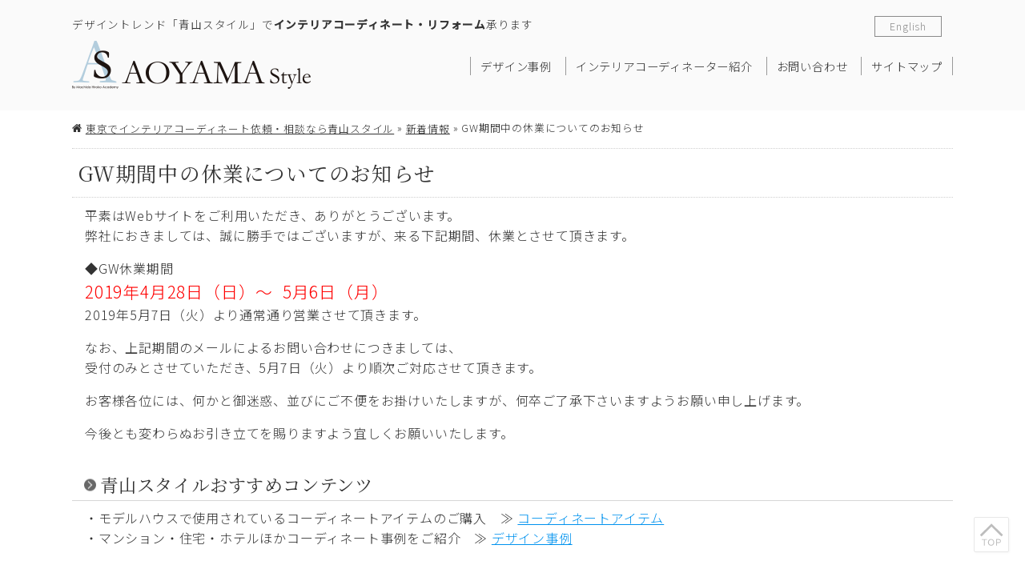

--- FILE ---
content_type: text/html; charset=UTF-8
request_url: https://interiorcoordinate.jp/news/15154.html
body_size: 6593
content:
<!DOCTYPE html>
<html lang="ja" xmlns="http://www.w3.org/1999/xhtml">
<head>
<meta charset="utf-8" />
<!--[if lte IE 8]>
	<meta http-equiv="X-UA-Compatible" content="IE=edge,chrome=1" />
<![endif]-->
<meta name="description" content="GW期間中の休業についてのお知らせ。弊社におきましては、誠に勝手ではございますが、2019年4月28日(日)～5月6日(月)間、休業とさせて頂きます。お客様各位には、何かと御迷惑、並びにご不便をお掛けいたしますが、何卒ご了承下さいますようお願い申し上げます。" />
<meta name="keywords" content="青山スタイル,東京,インテリア,コーディネート,休暇,休業" />
<title>2019年 GW期間中の休業についてのお知らせ｜青山スタイル 東京</title>
<link rel="stylesheet" href="/machidah-ac/wp-content/themes/v14/css/style.css?170124" class="cssfx" />
<script src="/machidah-ac/wp-content/themes/v14/js/script-jquery.js"></script>
<link rel='dns-prefetch' href='//s.w.org' />
<link rel='stylesheet' id='cf7msm_styles-css'  href='https://interiorcoordinate.jp/machidah-ac/wp-content/plugins/contact-form-7-multi-step-module/resources/cf7msm.css' type='text/css' media='all' />
<link rel='stylesheet' id='contact-form-7-css'  href='https://interiorcoordinate.jp/machidah-ac/wp-content/plugins/contact-form-7/includes/css/styles.css' type='text/css' media='all' />
<link rel="canonical" href="https://interiorcoordinate.jp/news/15154.html" />
<link rel='shortlink' href='https://interiorcoordinate.jp/?p=15154' />
<style type="text/css">.inv-recaptcha-holder{
display: block;
width: 256px;
margin:0 auto;
}</style><script type="text/javascript">

  var _gaq = _gaq || [];
  _gaq.push(['_setAccount', 'UA-35718054-13']);
  _gaq.push(['_trackPageview']);

  (function() {
    var ga = document.createElement('script'); ga.type = 'text/javascript'; ga.async = true;
    ga.src = ('https:' == document.location.protocol ? 'https://ssl' : 'http://www') + '.google-analytics.com/ga.js';
    var s = document.getElementsByTagName('script')[0]; s.parentNode.insertBefore(ga, s);
  })();

</script>
<!-- Google tag (gtag.js) -->
<script async src="https://www.googletagmanager.com/gtag/js?id=G-WPPQW631KN"></script>
<script>
  window.dataLayer = window.dataLayer || [];
  function gtag(){dataLayer.push(arguments);}
  gtag('js', new Date());

  gtag('config', 'G-WPPQW631KN');
</script>
<script>
	(function($) {
		var ua = navigator.userAgent;
		// スマートフォン
		if((ua.indexOf('iPhone') > 0 || ua.indexOf('Android') > 0) && (!$.cookie("spCheck") || $.cookie("spCheck") < 1)) {
			var style = '<link rel="stylesheet" href="/machidah-ac/wp-content/themes/v14/css/style-sp.css?170124" />'
			$('head link:last').after(style);

			// viewportをセット
			$('head').prepend('<meta name="viewport" content="width=device-width, initial-scale=1" />');

		// PC・タブレット
		} else {

			// viewportをセット
			$('head').prepend('<meta name="viewport" content="width=980, initial-scale=1" />');
		};
	})(jQuery);
</script>
<!--[if lte IE 9]>
	<link rel="stylesheet" href="/machidah-ac/wp-content/themes/v14/css/resetIe.min.css?170124" />
<![endif]-->
<link rel="stylesheet" href="https://fonts.googleapis.com/css?family=Fira+Sans:700" />
<link rel="preconnect" href="https://fonts.gstatic.com">
<link rel="stylesheet" href="https://fonts.googleapis.com/css2?family=Noto+Sans+JP:wght@300;400;500&display=swap">
<link rel="stylesheet" href="https://fonts.googleapis.com/css2?family=Noto+Serif+JP:wght@300;400;600&display=swap">
<!--[if lte IE 8]>
	<script src="/machidah-ac/wp-content/themes/v14/js/html5shiv-printshiv.min.js"></script>
<![endif]-->
</head>
<body id="sub_body" class=" no_sidebar">
<div id="contRap"><header id="sp_headArea" class="pcnone" role="banner">
	<div id="sp_headBlock" class="floatbox">
		<h1 id="sp_headLogo" class="midashi_none">
			<a href="https://interiorcoordinate.jp/"><img src="/machidah-ac/wp-content/themes/v14/img/h_logo_xr.png" alt="インテリアコーディネート 東京" width="298" height="60" /></a>
		</h1>

				<div id="sp_head_global">
							<a href="https://interiorcoordinate.jp/english/">English</a>
						</ul>
		</div>

	</div>
</header>


<header id="header" class="anone spnone" role="banner">
			<div id="hArea" class="csize">
			<div id="hTxt">
				<p>デザイントレンド「青山スタイル」で<strong>インテリアコーディネート・リフォーム</strong>承ります</p>
			</div>
			<div class="floatbox">
				<div id="h_lef">
					<h1 class="midashi_none"><a href="https://interiorcoordinate.jp/"><img src="/machidah-ac/wp-content/themes/v14/img/h_logo_x1.png" alt="インテリアコーディネート 東京" width="298" height="60" class="imgxr" /></a></h1>
				</div>
				<div id="h_rig">
					<nav id="mArea" class="anone spnone" role="navigation">
						<ul class="mBlock floatbox c3">
							<li><a href="https://interiorcoordinate.jp/proposal/">デザイン事例</a></li>
							<li><a href="https://interiorcoordinate.jp/designer/">インテリアコーディネーター紹介</a></li>
							<li><a href="https://interiorcoordinate.jp/contact/">お問い合わせ</a></li>
							<li><a href="https://interiorcoordinate.jp/sitemap/">サイトマップ</a></li>
						</ul>
					</nav>
				</div>
			</div>
							<div id="hLnk_trans" class="hLnk_btn">
					<a href="https://interiorcoordinate.jp/english/">English</a>
				</div>
					</div>
	</header>

<div id="cont" class="floatbox csize">

<aside id="pankz" class="c2 spnone"><a href="https://interiorcoordinate.jp/">東京でインテリアコーディネート依頼・相談なら青山スタイル</a> &raquo; <a href="https://interiorcoordinate.jp/news/">新着情報</a> &raquo; <span>GW期間中の休業についてのお知らせ</span></aside>

<main id="scont" role="main">
	<article class="cm">
		<h1>GW期間中の休業についてのお知らせ</h1>
					<div class="the_content muse floatbox cm"><p>平素はWebサイトをご利用いただき、ありがとうございます。<br />
 弊社におきましては、誠に勝手ではございますが、来る下記期間、休業とさせて頂きます。</p><p>◆GW休業期間<br />
 <span style="font-size: 1.3em; color: #ff0000;">2019年4月28日（日）～  5月6日（月）<br />
</span>2019年5月7日（火）より通常通り営業させて頂きます。</p><p>なお、上記期間のメールによるお問い合わせにつきましては、<br />
 受付のみとさせていただき、5月7日（火）より順次ご対応させて頂きます。</p><p>お客様各位には、何かと御迷惑、並びにご不便をお掛けいたしますが、何卒ご了承下さいますようお願い申し上げます。</p><p>今後とも変わらぬお引き立てを賜りますよう宜しくお願いいたします。</p><h2 class="midashi_h3">青山スタイルおすすめコンテンツ</h2><p>・モデルハウスで使用されているコーディネートアイテムのご購入　≫ <a title="家具・コーディネート" href="/item/">コーディネートアイテム</a><br />
 ・マンション・住宅・ホテルほかコーディネート事例をご紹介　≫ <a title="インテリアコーディネート事例" href="/proposal/">デザイン事例</a></p></div>
		
		<footer class="sing_back"><a href="https://interiorcoordinate.jp/news/">新着情報の一覧</a></footer>
	</article>




</main>

<aside id="sidebar" class="pcnone anone" role="complementary">


	
</aside>
<div id="pagetop_side" class="spnone">
	<a href="#contRap" class="c3">
		<img src="/machidah-ac/wp-content/themes/v14/img/pagetopIcon.svg" alt="インテリアコーディネートのトップ" width="30" height="30" />
	</a>
</div>

</div><!-- #cont -->

<footer id="footer" class="spnone" role="contentinfo">
	<aside id="fTop" class="">
		<div class="csize">
			<div id="f_logo">
				<a href="https://interiorcoordinate.jp/"><img src="/machidah-ac/wp-content/themes/v14/img/f_logo_x1.png" alt="インテリアコーディネート 東京" width="233" height="47" class="imgxr" /></a>
			</div>
			<address id="f_add"><div class="spnone">nat株式会社 （青山スタイル）<br />
東京都港区北青山2丁目12番5号 KRT青山3階　TEL:050-1790-8092<br />
大阪、福岡、札幌、仙台、宇都宮、名古屋でも<br />
ご依頼・ご相談を承っております。<br />
<br />
<span style="font-size:1.2em">英語、中国語対応スタッフが常駐しております。<br/>英語および中国語でのプレゼンテーションが可能です。</span><br />
<br />
<span lang="en" style="font-size:1.2em">Service in English and Chinese is available.<br/>Presentations in English and Chinese are available upon request.</span><br />
<br />
<span lang="zh-cmn-Hans" style="font-size:1.2em">可以中英文作为沟通语言提供服务。<br/>演讲可以用英语和中文进行。</span></div><div class="pcnone" style="padding:0 8px;text-align:center">nat株式会社（青山スタイル）<br />
<br />
東京都港区北青山2丁目12番5号 KRT青山3階<br />
TEL:050-1790-8092<br />
大阪・福岡・札幌・仙台・宇都宮・名古屋<br />
でも、ご依頼・ご相談を承っております。<br />
<br />
<p style="font-size:1.1em">英語、中国語対応スタッフが常駐して<br />
おります。<br/>英語および中国語でのプレゼンテーションが可能です。</p><br />
<span lang="en" style="font-size:1.1em">Service in English and Chinese is available.<br/>Presentations in English and Chinese are available upon request.</span><br />
<br />
<span lang="zh-cmn-Hans" style="font-size:1.1em">可以中英文作为沟通语言提供服务。<br/>演讲可以用英语和中文进行。</div></address>
		</div>
	</aside>

	<div id="fBtm" class="">
		<div class="floatbox csize c4">
						<div class="f_navArea">
				<h5 class="f_navTitle midashi_none">会社情報</h5>
				<ul class="f_nav floatbox">
					<li><a href="https://interiorcoordinate.jp/about/">会社概要</a></li>
<li><a href="https://interiorcoordinate.jp/designer/">インテリアコーディネーター紹介</a></li>
<li><a href="https://interiorcoordinate.jp/voice/">お客様の声</a></li>
<li><a href="https://interiorcoordinate.jp/contact/">お問い合わせ</a></li>
<li><a href="https://interiorcoordinate.jp/faq/">よくある質問</a></li>
<li><a href="https://interiorcoordinate.jp/publicity-press/">パブリシティ&#038;プレスリリース</a></li>
<li><a href="https://interiorcoordinate.jp/access/">交通アクセス</a></li>
<li><a href="https://interiorcoordinate.jp/sitemap/">サイトマップ</a></li>
<li><a href="https://interiorcoordinate.jp/privacy/">プライバシーポリシー</a></li>
						<li><a href="/machidah-ac/wp-content/themes/v14/../ban/policy-d20210115.pdf" target="_blank">利用規約</a></li>
				</ul>
			</div>

			<div class="f_navArea">
				<h5 class="f_navTitle midashi_none">コンテンツ</h5>
				<ul class="f_nav floatbox">
					<li><a href="https://interiorcoordinate.jp/">トップページ</a></li>
<li><a href="https://interiorcoordinate.jp/proposal/">デザイン事例</a></li>
<li><a href="https://interiorcoordinate.jp/kagu/">オーダー家具</a></li>
<li><a href="https://interiorcoordinate.jp/style/">青山スタイル</a></li>
<li><a href="https://interiorcoordinate.jp/cooperation/">“企業×青山スタイル”コラボ</a></li>
<li><a href="https://interiorcoordinate.jp/flow/">インテリアコーディネート相談の流れ</a></li>
<li><a href="https://interiorcoordinate.jp/column/">インテリアコラム</a></li>
<li><a href="https://interiorcoordinate.jp/bibousai/">美防災</a></li>
<li><a href="https://interiorcoordinate.jp/soudan/">コーディネート相談</a></li>
<li><a href="https://interiorcoordinate.jp/item/">アイテム</a></li>
				</ul>
			</div>
		</div>

		<div id="fIcon" class="csize floatbox">
			<div class="fIcon_block floatbox">
				<div id="fIcon_lef" class="floatbox">
					<div id="fIcon_card">
						<img src="/machidah-ac/wp-content/themes/v14/img/fCardIcon.png" alt="クレジット決済" width="188" height="55" />
					</div>
					<ul id="fSocialBtn" class="floatbox c4">
							<li><a href="https://www.facebook.com/Aoyamastyle.mica"><img src="/machidah-ac/wp-content/themes/v14/img/snsBtn_facebook.png" alt="インテリアコーディネート 青山スタイルFacebook" width="40" height="40" /></a></li>
	<li><a href="https://www.instagram.com/aoyamastyle/"><img src="/machidah-ac/wp-content/themes/v14/img/snsBtn_instagram.png" alt="インテリアコーディネート 青山スタイルInstagram" width="40" height="40" /></a></li>
	<li><a href="https://www.houzz.jp/user/aoyamastyletokyo"><img src="/machidah-ac/wp-content/themes/v14/img/snsBtn_houzz.png" alt="インテリアコーディネート 青山スタイルhouzz" width="40" height="40" /></a></li>
					</ul>
				</div>
				<div id="fIcon_rig">
					<a href="https://interiorcoordinate.jp/contact/" class="c4 f3">
						<img src="/machidah-ac/wp-content/themes/v14/img/fBan_tel_waku.png" width="500" height="72" alt="お問い合わせ" />
						<span>050-1790-8092</span>
					</a>
				</div>
			</div>
		</div>

		<div id="fCopy" class="csize c4">
			<p id="f_txt"><a href="/soudan/" title="コーディネート相談">コーディネート相談</a>｜こんなご相談からインテリアコーディネートがスタートしました。 インテリアでお困りのことを何でもご相談ください。</p>
			<small>copyright&copy;2013-2026 AOYAMA STYLE All Rights Reserved.</small>
		</div>
	</div>

</footer>



<aside id="sp_fTop" class="c3 pcnone">
	<div id="sp_f_logo" class="aligncenter">
		<a href="https://interiorcoordinate.jp/"><img src="/machidah-ac/wp-content/themes/v14/img/f_logo_x1.png" alt="インテリアコーディネート 東京" width="233" height="47" class="imgxr" /></a>
	</div>
	<address id="sp_f_add"><div class="spnone">nat株式会社 （青山スタイル）<br />
東京都港区北青山2丁目12番5号 KRT青山3階　TEL:050-1790-8092<br />
大阪、福岡、札幌、仙台、宇都宮、名古屋でも<br />
ご依頼・ご相談を承っております。<br />
<br />
<span style="font-size:1.2em">英語、中国語対応スタッフが常駐しております。<br/>英語および中国語でのプレゼンテーションが可能です。</span><br />
<br />
<span lang="en" style="font-size:1.2em">Service in English and Chinese is available.<br/>Presentations in English and Chinese are available upon request.</span><br />
<br />
<span lang="zh-cmn-Hans" style="font-size:1.2em">可以中英文作为沟通语言提供服务。<br/>演讲可以用英语和中文进行。</span></div><div class="pcnone" style="padding:0 8px;text-align:center">nat株式会社（青山スタイル）<br />
<br />
東京都港区北青山2丁目12番5号 KRT青山3階<br />
TEL:050-1790-8092<br />
大阪・福岡・札幌・仙台・宇都宮・名古屋<br />
でも、ご依頼・ご相談を承っております。<br />
<br />
<p style="font-size:1.1em">英語、中国語対応スタッフが常駐して<br />
おります。<br/>英語および中国語でのプレゼンテーションが可能です。</p><br />
<span lang="en" style="font-size:1.1em">Service in English and Chinese is available.<br/>Presentations in English and Chinese are available upon request.</span><br />
<br />
<span lang="zh-cmn-Hans" style="font-size:1.1em">可以中英文作为沟通语言提供服务。<br/>演讲可以用英语和中文进行。</div></address>
</aside>

<ul id="fSocialBtn" class="floatbox c4 pcnone">
		<li><a href="https://www.facebook.com/Aoyamastyle.mica"><img src="/machidah-ac/wp-content/themes/v14/img/snsBtn_facebook.png" alt="インテリアコーディネート 青山スタイルFacebook" width="40" height="40" /></a></li>
	<li><a href="https://www.instagram.com/aoyamastyle/"><img src="/machidah-ac/wp-content/themes/v14/img/snsBtn_instagram.png" alt="インテリアコーディネート 青山スタイルInstagram" width="40" height="40" /></a></li>
	<li><a href="https://www.houzz.jp/user/aoyamastyletokyo"><img src="/machidah-ac/wp-content/themes/v14/img/snsBtn_houzz.png" alt="インテリアコーディネート 青山スタイルhouzz" width="40" height="40" /></a></li>
</ul>

<footer id="sp_footArea" class="pcnone" role="contentinfo">
	<small id="sp_footCopy">copyright&copy;2013-2026 AOYAMA STYLE All Rights Reserved.</small>
</footer>


<div id="spFTelWindow" class="c3">
	<span id="spFTelWindow_close"></span>
			
	<span id="spFTelWindow_time">10:00～17:00（月～土）</span>
	<span id="spFTelWindow_phone">
		<a href="https://interiorcoordinate.jp/contact/" class="telLink jq_phonePush" data-tel="050-1790-8092">050-1790-8092</a>		<span class="contactTelBtn c3"><a href="https://interiorcoordinate.jp/contact/" class="telLink jq_phonePush" data-tel="050-1790-8092">CALL</a></span>
	</span>
	<a href="https://interiorcoordinate.jp/contact/" id="spFTelWindow_mail" class="anone">MAIL</a>
</div>

</div><!--#contRap-->
<div id="sp_navArea" class="pcnone">
			<ul class="floatbox">
				<li class="sp_naviList sp_naviList_1 spMenuToggle">
					<span class="sp_contactNaviBtn"><img src="/machidah-ac/wp-content/themes/v14/img/sp_navIcon_menu.png" alt="メニュー" width="25" height="28" /></span>
				</li>
				<li class="sp_naviList sp_naviList_2">
					<span id="sp_contactNavBtn_mail" class="sp_contactNaviBtn c3"><img src="/machidah-ac/wp-content/themes/v14/img/sp_navIcon_mail.png" alt="インテリアコーディネート相談" width="25" height="28" /><p>電話・メール</p></span>
				</li>
			</ul>
		</div></nav>
<div id="sp_navNavi" class="pcnone">
<div id="sp_navClose" class="spMenuToggle">×</div>

<div id="contactNavBoxCont">
	
		<div class="contactTel c3">
		<a href="https://interiorcoordinate.jp/contact/" class="telLink jq_phonePush" data-tel="050-1790-8092">050-1790-8092</a>		<span class="contactTelBtn c3"><a href="https://interiorcoordinate.jp/contact/" class="telLink jq_phonePush" data-tel="050-1790-8092">CALL</a></span>
	</div>

	<p>10:00～17:00（月～土）</p></div>

	<section id="sp_pageNav_menu" class="sp_pageNav c2 sp_pageNav_cm">
		<ul class="sp_pageNavLis">
			<li><a href="https://interiorcoordinate.jp/">トップページ</a></li>
<li><a href="https://interiorcoordinate.jp/news/">新着情報</a></li>
<li><a href="https://interiorcoordinate.jp/proposal/">デザイン事例</a></li>
<li><a href="https://interiorcoordinate.jp/kagu/">オーダー家具</a></li>
<li><a href="https://interiorcoordinate.jp/style/">青山スタイル</a></li>
<li><a href="https://interiorcoordinate.jp/cooperation/">“企業×青山スタイル”コラボ</a></li>
<li><a href="https://interiorcoordinate.jp/flow/">インテリアコーディネート相談の流れ</a></li>
<li><a href="https://interiorcoordinate.jp/recommended-interior/">お勧めインテリア</a></li>
<li><a href="https://interiorcoordinate.jp/about/">会社概要</a></li>
<li><a href="https://interiorcoordinate.jp/english/">Our Interior Design Services</a></li>
<li><a href="https://interiorcoordinate.jp/designer/">インテリアコーディネーター紹介</a></li>
<li><a href="https://interiorcoordinate.jp/column/">インテリアコラム</a></li>
<li><a href="https://interiorcoordinate.jp/bibousai/">美防災</a></li>
<li><a href="https://interiorcoordinate.jp/soudan/">コーディネート相談</a></li>
<li><a href="https://interiorcoordinate.jp/voice/">お客様の声</a></li>
<li><a href="https://interiorcoordinate.jp/contact/">お問い合わせ</a></li>
<li><a href="https://interiorcoordinate.jp/item/">アイテム</a></li>
<li><a href="https://interiorcoordinate.jp/faq/">よくある質問</a></li>
<li><a href="https://interiorcoordinate.jp/publicity-press/">パブリシティ&#038;プレスリリース</a></li>
<li><a href="https://interiorcoordinate.jp/access/">交通アクセス</a></li>
<li><a href="https://interiorcoordinate.jp/sitemap/">サイトマップ</a></li>
<li><a href="https://interiorcoordinate.jp/privacy/">プライバシーポリシー</a></li>
				<li><a href="/machidah-ac/wp-content/themes/v14/../ban/policy-d20210115.pdf" target="_blank">利用規約</a></li>
		</ul>
	</section>


	
</div><script src="/machidah-ac/wp-content/themes/v14/js/script.js?170124"></script>

<script>
	(function($) {
		var ua = navigator.userAgent;
		// スマートフォン
		if(ua.indexOf('iPhone') > 0 || ua.indexOf('Android') > 0) {
							// スマホ用：基本のjQueryパッケージ
				$.ajax({
					type: "GET",
					url: '/machidah-ac/wp-content/themes/v14/js/script-sp.js?170124',
					dataType: 'script',
					cache: false
				});
						$.ajax({
				type: "GET",
				url: '/machidah-ac/wp-content/themes/v14/js/jquery.phonePush.min.js?170124',
				dataType: 'script',
				cache: false
			});

			// PC表示
			if($.cookie("spCheck") == 1){
				$("body").addClass("pc_body");

				// スマホへ切替
				$(".spStyle").addClass("active");

			// スマホ表示
			}else{
				$("body").addClass("sp_body");

				// PCへ切替
				$(".pcStyle").addClass("active");
			}

		// PC・タブレット
		} else {
			// 疑似要素 hover をclass化するjQuery
			$.ajax({
				type: "GET",
				url: '/machidah-ac/wp-content/themes/v14/js/jquery.hover2class.min.js?170124',
				dataType: 'script',
				cache: false
			});

			// body要素にclassを付与
			$("body").addClass("pc_body");

		};

	})(jQuery);
</script>

<script>
	(function($){
		$("#zip").keyup(function(event){AjaxZip3.zip2addr(this,"","addr","addr");})
		$.fn.autoKana("#your-name","#your-kana",{katakana:true});
	})(jQuery);
</script>

<!--[if lte IE 9]>
	<script src="/machidah-ac/wp-content/themes/v14/js/PIE.js?170124"></script>
	<script>(function($){if(window.PIE){$(".pie, .pBtnLage > a, .pBtnMdle > a, .pBtnMini > a, .tinyBox_red, .tinyBox_orange, .tinyBox_yellow, .tinyBox_green, .tinyBox_blue, .tinyBox_gray, .tinyBox_black").each(function(){PIE.attach(this)})}})(jQuery);</script>

		<script>var siteRootUrl = "'.get_url('template_url').'";</script>
<![endif]-->
<!--[if lte IE 8]>
	<script src="/machidah-ac/wp-content/themes/v14/js/selectivizr-min.min.js"></script><![endif]-->
<!--[if lt IE 6]>
	<script src="/machidah-ac/wp-content/themes/v14/js/max_min.min.js"></script><![endif]-->

<script src="/machidah-ac/wp-content/themes/v14/js/jquery.matchHeight.min.js"></script>
<script>
	(function($){
		$(".f_nav li").matchHeight();

		// 投稿記事で作った旧仕様のギャラリーの高さ揃え
		$(".style_box").matchHeight();

		// スマホのフッターTEL開閉
		$("#spFTelWindow").hide();
		$("#spFTelWindow_close, #sp_contactNavBtn_mail").click(function(){
			$("#spFTelWindow").slideToggle();
		})
	})(jQuery);
</script>








<script type='text/javascript'>
/* <![CDATA[ */
var cf7msm_posted_data = {"cf7msm_prev_urls":""};
/* ]]> */
</script>
<script type='text/javascript' src='https://interiorcoordinate.jp/machidah-ac/wp-content/plugins/contact-form-7-multi-step-module/resources/cf7msm.min.js'></script>
<script type='text/javascript'>
/* <![CDATA[ */
var wpcf7 = {"apiSettings":{"root":"https:\/\/interiorcoordinate.jp\/wp-json\/contact-form-7\/v1","namespace":"contact-form-7\/v1"},"recaptcha":{"messages":{"empty":"\u3042\u306a\u305f\u304c\u30ed\u30dc\u30c3\u30c8\u3067\u306f\u306a\u3044\u3053\u3068\u3092\u8a3c\u660e\u3057\u3066\u304f\u3060\u3055\u3044\u3002"}}};
/* ]]> */
</script>
<script type='text/javascript' src='https://interiorcoordinate.jp/machidah-ac/wp-content/plugins/contact-form-7/includes/js/scripts.js'></script>
<script type="text/javascript">
document.addEventListener( 'wpcf7mailsent', function( event ) {
    }, false );
</script>
<script>	(function($){
				$('img').each(function(){
			var n=$(this),t="src";
			attrSet(n,t,".jpg");
			attrSet(n,t,".png");
		});
				function attrSet(n,t,f){
			return n.attr(t,n.attr(t).replace(f,f+"?170124"));
		}
	})(jQuery);
</script>
</body>
</html>
